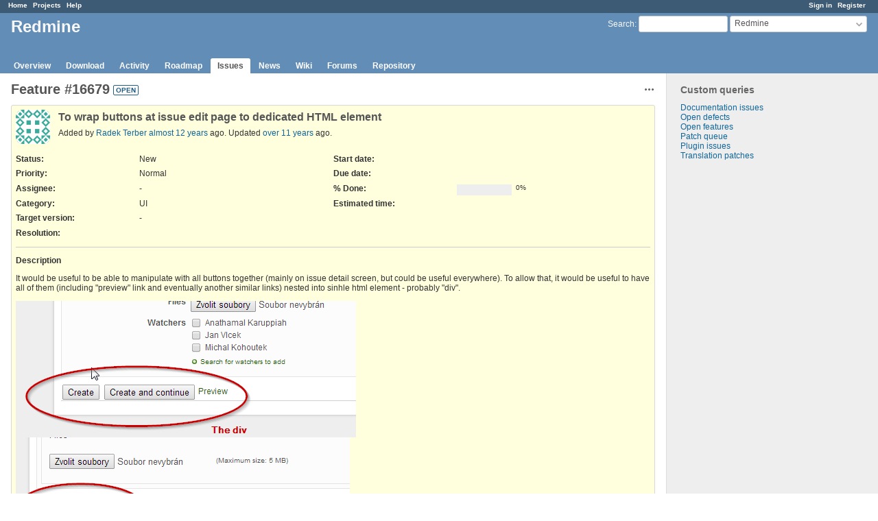

--- FILE ---
content_type: text/html; charset=utf-8
request_url: https://www.redmine.org/issues/16679
body_size: 4468
content:
<!DOCTYPE html>
<html lang="en">
<head>
<meta charset="utf-8" />
<meta http-equiv="X-UA-Compatible" content="IE=edge"/>
<title>Feature #16679: To wrap buttons at issue edit page to dedicated HTML element  - Redmine</title>
<meta name="viewport" content="width=device-width, initial-scale=1">
<meta name="description" content="Redmine" />
<meta name="keywords" content="issue,bug,tracker" />
<meta name="csrf-param" content="authenticity_token" />
<meta name="csrf-token" content="CW5e2uv29mpeIAmrXSgOwS1maD4AH/PR++DgOv3RW0BllUHp6O62lUz1U8VCmblmqQ46CXJqiZjYRXRAZd49Jg==" />
<link rel='shortcut icon' href='/favicon.ico?1679302129' />
<link rel="stylesheet" media="all" href="/stylesheets/jquery/jquery-ui-1.13.2.css?1679302129" />
<link rel="stylesheet" media="all" href="/stylesheets/tribute-5.1.3.css?1679302129" />
<link rel="stylesheet" media="all" href="/stylesheets/application.css?1679302129" />
<link rel="stylesheet" media="all" href="/stylesheets/responsive.css?1679302129" />

<script src="/javascripts/jquery-3.6.1-ui-1.13.2-ujs-5.2.8.1.js?1679302129"></script>
<script src="/javascripts/jquery-migrate-3.3.2.min.js?1679302129"></script>
<script src="/javascripts/tribute-5.1.3.min.js?1679302129"></script>
<script src="/javascripts/tablesort-5.2.1.min.js?1679302129"></script>
<script src="/javascripts/tablesort-5.2.1.number.min.js?1679302129"></script>
<script src="/javascripts/application.js?1679302129"></script>
<script src="/javascripts/responsive.js?1679302129"></script>
<script>
//<![CDATA[
$(window).on('load', function(){ warnLeavingUnsaved('The current page contains unsaved text that will be lost if you leave this page.'); });
//]]>
</script>

<script>
//<![CDATA[
rm = window.rm || {};rm.AutoComplete = rm.AutoComplete || {};rm.AutoComplete.dataSources = '{"issues":"/issues/auto_complete?project_id=redmine\u0026q=","wiki_pages":"/wiki_pages/auto_complete?project_id=redmine\u0026q="}';
//]]>
</script>

<!-- page specific tags -->
    <link rel="alternate" type="application/atom+xml" title="Redmine - Feature #16679: To wrap buttons at issue edit page to dedicated HTML element " href="https://www.redmine.org/issues/16679.atom" />
<script src="/javascripts/context_menu.js?1679302129"></script><link rel="stylesheet" media="screen" href="/stylesheets/context_menu.css?1679302129" /></head>
<body class="project-redmine has-main-menu controller-issues action-show avatars-on">

<div id="wrapper">

<div class="flyout-menu js-flyout-menu">

        <div class="flyout-menu__search">
            <form action="/projects/redmine/search" accept-charset="UTF-8" name="form-00286322" method="get"><input name="utf8" type="hidden" value="&#x2713;" />
            <input type="hidden" name="issues" value="1" />
            <label class="search-magnifier search-magnifier--flyout" for="flyout-search">&#9906;</label>
            <input type="text" name="q" id="flyout-search" class="small js-search-input" placeholder="Search" />
</form>        </div>


        <h3>Project</h3>
        <span class="js-project-menu"></span>

    <h3>General</h3>
    <span class="js-general-menu"></span>

    <span class="js-sidebar flyout-menu__sidebar"></span>

    <h3>Profile</h3>
    <span class="js-profile-menu"></span>

</div>

<div id="wrapper2">
<div id="wrapper3">
<div id="top-menu">
    <div id="account">
        <ul><li><a class="login" href="/login">Sign in</a></li><li><a class="register" href="/account/register">Register</a></li></ul>    </div>
    
    <ul><li><a class="home" href="/">Home</a></li><li><a class="projects" href="/projects">Projects</a></li><li><a class="help" href="https://www.redmine.org/guide">Help</a></li></ul></div>

<div id="header">

    <a href="#" class="mobile-toggle-button js-flyout-menu-toggle-button"></a>

    <div id="quick-search">
        <form action="/projects/redmine/search" accept-charset="UTF-8" name="form-9f6edda8" method="get"><input name="utf8" type="hidden" value="&#x2713;" />
        <input type="hidden" name="scope" value="subprojects" />
        <input type="hidden" name="issues" value="1" />
        <label for='q'>
          <a accesskey="4" href="/projects/redmine/search?scope=subprojects">Search</a>:
        </label>
        <input type="text" name="q" id="q" size="20" class="small" accesskey="f" data-auto-complete="true" />
</form>        <div id="project-jump" class="drdn"><span class="drdn-trigger">Redmine</span><div class="drdn-content"><div class="quick-search"><input type="text" name="q" id="projects-quick-search" value="" class="autocomplete" data-automcomplete-url="/projects/autocomplete.js?jump=issues" autocomplete="off" /></div><div class="drdn-items projects selection"></div><div class="drdn-items all-projects selection"><a href="/projects?jump=issues">All Projects</a></div></div></div>
    </div>

    <h1><span class="current-project">Redmine</span></h1>

    <div id="main-menu" class="tabs">
        <ul><li><a class="overview" href="/projects/redmine">Overview</a></li><li><a class="download" href="/projects/redmine/wiki/Download">Download</a></li><li><a class="activity" href="/projects/redmine/activity">Activity</a></li><li><a class="roadmap" href="/projects/redmine/roadmap">Roadmap</a></li><li><a class="issues selected" href="/projects/redmine/issues">Issues</a></li><li><a class="news" href="/projects/redmine/news">News</a></li><li><a class="wiki" href="/projects/redmine/wiki">Wiki</a></li><li><a class="boards" href="/projects/redmine/boards">Forums</a></li><li><a class="repository" href="/projects/redmine/repository">Repository</a></li></ul>
        <div class="tabs-buttons" style="display:none;">
            <button class="tab-left" onclick="moveTabLeft(this); return false;"></button>
            <button class="tab-right" onclick="moveTabRight(this); return false;"></button>
        </div>
    </div>
</div>

<div id="main" class="">
    <div id="sidebar">
          


<h3>Custom queries</h3>
<ul class="queries"><li><a class="query" href="/projects/redmine/issues?query_id=84">Documentation issues</a></li>
<li><a class="query" href="/projects/redmine/issues?query_id=1">Open defects</a></li>
<li><a class="query" href="/projects/redmine/issues?query_id=2">Open features</a></li>
<li><a class="query" href="/projects/redmine/issues?query_id=931">Patch queue</a></li>
<li><a class="query" href="/projects/redmine/issues?query_id=42">Plugin issues</a></li>
<li><a class="query" href="/projects/redmine/issues?query_id=7">Translation patches</a></li></ul>




		<br />
		<script type="text/javascript"><!--
		google_ad_client = "pub-0447284344517370";
		google_alternate_color = "FFFFFF";
		google_ad_width = 160;
		google_ad_height = 600;
		google_ad_format = "160x600_as";
		google_ad_type = "text_image";
		google_ad_channel = "";
		google_color_border = "EEEEEE";
		google_color_bg = "FFFFFF";
		google_color_link = "484848";
		google_color_text = "484848";
		google_color_url = "2A5685";
		//-->
		</script>
		<script type="text/javascript"
		  src="//pagead2.googlesyndication.com/pagead/show_ads.js">
		</script>
                <br />

        
    </div>

    <div id="content">
        
        <div class="contextual">




<span class="drdn"><span class="drdn-trigger"><span class="icon-only icon-actions" title="Actions">Actions</span></span><div class="drdn-content"><div class="drdn-items">
  <a href="#" onclick="copyTextToClipboard(this);; return false;" class="icon icon-copy-link" data-clipboard-text="https://www.redmine.org/issues/16679">Copy link</a>
  
</div></div></span></div>


<h2 class="inline-flex">Feature #16679</h2>
<span class="badge badge-status-open">open</span>

<div class="issue tracker-2 status-1 priority-4 priority-default details">

  <div class="gravatar-with-child">
    <img alt="" title="Author: Radek  Terber" class="gravatar" srcset="https://www.gravatar.com/avatar/a3efa26071cc4bdbd09245d02c21196c?rating=PG&amp;size=100&amp;default=identicon 2x" src="https://www.gravatar.com/avatar/a3efa26071cc4bdbd09245d02c21196c?rating=PG&amp;size=50&amp;default=identicon" />
    
  </div>

<div class="subject">
<div><h3>To wrap buttons at issue edit page to dedicated HTML element </h3></div>
</div>
        <p class="author">
        Added by <a class="user active" href="/users/65188">Radek  Terber</a> <a title="2014-04-15 09:35" href="/projects/redmine/activity?from=2014-04-15">almost 12 years</a> ago.
        Updated <a title="2014-05-14 12:36" href="/projects/redmine/activity?from=2014-05-14">over 11 years</a> ago.
        </p>

<div class="attributes">
<div class="splitcontent"><div class="splitcontentleft"><div class="status attribute"><div class="label">Status:</div><div class="value">New</div></div><div class="priority attribute"><div class="label">Priority:</div><div class="value">Normal</div></div><div class="assigned-to attribute"><div class="label">Assignee:</div><div class="value">-</div></div><div class="category attribute"><div class="label">Category:</div><div class="value">UI</div></div><div class="fixed-version attribute"><div class="label">Target version:</div><div class="value">-</div></div></div><div class="splitcontentleft"><div class="start-date attribute"><div class="label">Start date:</div><div class="value"></div></div><div class="due-date attribute"><div class="label">Due date:</div><div class="value"></div></div><div class="progress attribute"><div class="label">% Done:</div><div class="value"><table class="progress progress-0"><tr><td style="width: 100%;" class="todo"></td></tr></table><p class="percent">0%</p></div></div><div class="estimated-hours attribute"><div class="label">Estimated time:</div><div class="value"></div></div></div></div>
<div class="splitcontent"><div class="splitcontentleft"><div class="list_cf cf_2 attribute"><div class="label"><span>Resolution</span>:</div><div class="value"></div></div></div><div class="splitcontentleft"></div></div>

</div>

<hr />
<div class="description">
  <div class="contextual">
  
  </div>

  <p><strong>Description</strong></p>
  <div class="wiki">
  <p>It would be useful to be able to manipulate with all buttons together (mainly on issue detail screen, but could be useful everywhere). To allow that, it would be useful to have all of them (including "preview" link and eventually another similar links) nested into sinhle html element - probably "div".</p>


	<p><img src="/attachments/download/11469/NewIssue.png" alt="" />  <img src="/attachments/download/11470/UpdateIssue.png" alt="" /></p>


	<p>I want to have those controls fixed at page bottom (similarly to the Jenkins CI server screend) and currently it is difficult to achieve that. It would also simplify styling of those controls.</p>
  </div>
</div>
  <hr />
  <p><strong>Files</strong></p>
  <div class="attachments">
<div class="contextual">
  
  <a title="Download all files" class="icon-only icon-download" href="/attachments/issues/16679/download">Download all files</a>
</div>
<table>
<tr>
  <td>
    <a class="icon icon-attachment" href="/attachments/11469">NewIssue.png</a>    <span class="size">(16.5 KB)</span>
    <a class="icon-only icon-download" title="Download" href="/attachments/download/11469/NewIssue.png">NewIssue.png</a>  </td>
  <td></td>
  <td>
      <span class="author">Radek  Terber, 2014-04-15 09:30</span>
  </td>
  <td>
  </td>
</tr>
<tr>
  <td>
    <a class="icon icon-attachment" href="/attachments/11470">UpdateIssue.png</a>    <span class="size">(10.6 KB)</span>
    <a class="icon-only icon-download" title="Download" href="/attachments/download/11470/UpdateIssue.png">UpdateIssue.png</a>  </td>
  <td></td>
  <td>
      <span class="author">Radek  Terber, 2014-04-15 09:33</span>
  </td>
  <td>
  </td>
</tr>
</table>
</div>








</div>



<div id="history">

<div class="tabs">
  <ul>
    <li><a id="tab-history" class="selected" onclick="showIssueHistory(&quot;history&quot;, this.href); return false;" href="/issues/16679?tab=history">History</a></li>
    <li><a id="tab-notes" onclick="showIssueHistory(&quot;notes&quot;, this.href); return false;" href="/issues/16679?tab=notes">Notes</a></li>
    <li><a id="tab-properties" onclick="showIssueHistory(&quot;properties&quot;, this.href); return false;" href="/issues/16679?tab=properties">Property changes</a></li>
  </ul>
  <div class="tabs-buttons" style="display:none;">
    <button class="tab-left" type="button" onclick="moveTabLeft(this);"></button>
    <button class="tab-right" type="button" onclick="moveTabRight(this);"></button>
  </div>
</div>

  <div id="tab-content-history" class="tab-content">
  <div id="change-55887" class="journal has-notes">
    <div id="note-1">
    <div class="contextual">
      <span class="journal-actions"><span class="drdn"><span class="drdn-trigger"><span class="icon-only icon-actions" title="Actions">Actions</span></span><div class="drdn-content"><div class="drdn-items"><a href="#" onclick="copyTextToClipboard(this);; return false;" class="icon icon-copy-link" data-clipboard-text="https://www.redmine.org/issues/16679#note-1">Copy link</a></div></div></span></span>
      <a href="#note-1" class="journal-link">#1</a>
    </div>
    <h4 class='note-header'>
      <img alt="" title="Radek  Terber" class="gravatar" srcset="https://www.gravatar.com/avatar/a3efa26071cc4bdbd09245d02c21196c?rating=PG&amp;size=48&amp;default=identicon 2x" src="https://www.gravatar.com/avatar/a3efa26071cc4bdbd09245d02c21196c?rating=PG&amp;size=24&amp;default=identicon" />
      Updated by <a class="user active" href="/users/65188">Radek  Terber</a> <a title="2014-04-15 09:51" href="/projects/redmine/activity?from=2014-04-15">almost 12 years</a> ago
      <span id="journal-55887-private_notes" class=""></span>
    </h4>

    <div id="journal-55887-notes" class="wiki"><p>Also it whould be great each control (each "submit" or "button") to have it own unique css class. <br />Especially in case new issue it is not sufficient to have form identified as "new_issue" or "edit_issue", since there are 2 submits.</p></div>
    </div>
  </div>
  
  <div id="change-56288" class="journal has-details">
    <div id="note-2">
    <div class="contextual">
      <span class="journal-actions"><span class="drdn"><span class="drdn-trigger"><span class="icon-only icon-actions" title="Actions">Actions</span></span><div class="drdn-content"><div class="drdn-items"><a href="#" onclick="copyTextToClipboard(this);; return false;" class="icon icon-copy-link" data-clipboard-text="https://www.redmine.org/issues/16679#note-2">Copy link</a></div></div></span></span>
      <a href="#note-2" class="journal-link">#2</a>
    </div>
    <h4 class='note-header'>
      <img alt="" title="Toshi MARUYAMA" class="gravatar" srcset="https://www.gravatar.com/avatar/21ec88c4df784219286a1434f9fcc5b0?rating=PG&amp;size=48&amp;default=identicon 2x" src="https://www.gravatar.com/avatar/21ec88c4df784219286a1434f9fcc5b0?rating=PG&amp;size=24&amp;default=identicon" />
      Updated by Toshi MARUYAMA <a title="2014-05-14 12:36" href="/projects/redmine/activity?from=2014-05-14">over 11 years</a> ago
      <span id="journal-56288-private_notes" class=""></span>
    </h4>

    <ul class="details">
       <li><strong>Description</strong> updated (<a title="View differences" href="/journals/56288/diff?detail_id=42150">diff</a>)</li>
       <li><strong>Category</strong> set to <i>UI</i></li>
    </ul>
    
    </div>
  </div>
  

</div>
  
  

<script>
//<![CDATA[
showIssueHistory("history", this.href)
//]]>
</script>

</div>

<div style="clear: both;"></div>
<div class="contextual">




<span class="drdn"><span class="drdn-trigger"><span class="icon-only icon-actions" title="Actions">Actions</span></span><div class="drdn-content"><div class="drdn-items">
  <a href="#" onclick="copyTextToClipboard(this);; return false;" class="icon icon-copy-link" data-clipboard-text="https://www.redmine.org/issues/16679">Copy link</a>
  
</div></div></span></div>


<div style="clear: both;"></div>


<p class="other-formats">Also available in:  <span><a class="atom" rel="nofollow" href="/issues/16679.atom">Atom</a></span>
  <span><a class="pdf" rel="nofollow" href="/issues/16679.pdf">PDF</a></span>
</p>





        
        <div style="clear:both;"></div>
    </div>
</div>
<div id="footer">
    Powered by <a href="https://www.redmine.org/">Redmine</a> &copy; 2006-2023 Jean-Philippe Lang
</div>
</div>

<div id="ajax-indicator" style="display:none;"><span>Loading...</span></div>
<div id="ajax-modal" style="display:none;"></div>

</div>
</div>

</body>
</html>


--- FILE ---
content_type: text/html; charset=utf-8
request_url: https://www.google.com/recaptcha/api2/aframe
body_size: 265
content:
<!DOCTYPE HTML><html><head><meta http-equiv="content-type" content="text/html; charset=UTF-8"></head><body><script nonce="_HTMEcMdNpdgiQqNyxpKjg">/** Anti-fraud and anti-abuse applications only. See google.com/recaptcha */ try{var clients={'sodar':'https://pagead2.googlesyndication.com/pagead/sodar?'};window.addEventListener("message",function(a){try{if(a.source===window.parent){var b=JSON.parse(a.data);var c=clients[b['id']];if(c){var d=document.createElement('img');d.src=c+b['params']+'&rc='+(localStorage.getItem("rc::a")?sessionStorage.getItem("rc::b"):"");window.document.body.appendChild(d);sessionStorage.setItem("rc::e",parseInt(sessionStorage.getItem("rc::e")||0)+1);localStorage.setItem("rc::h",'1768916514852');}}}catch(b){}});window.parent.postMessage("_grecaptcha_ready", "*");}catch(b){}</script></body></html>